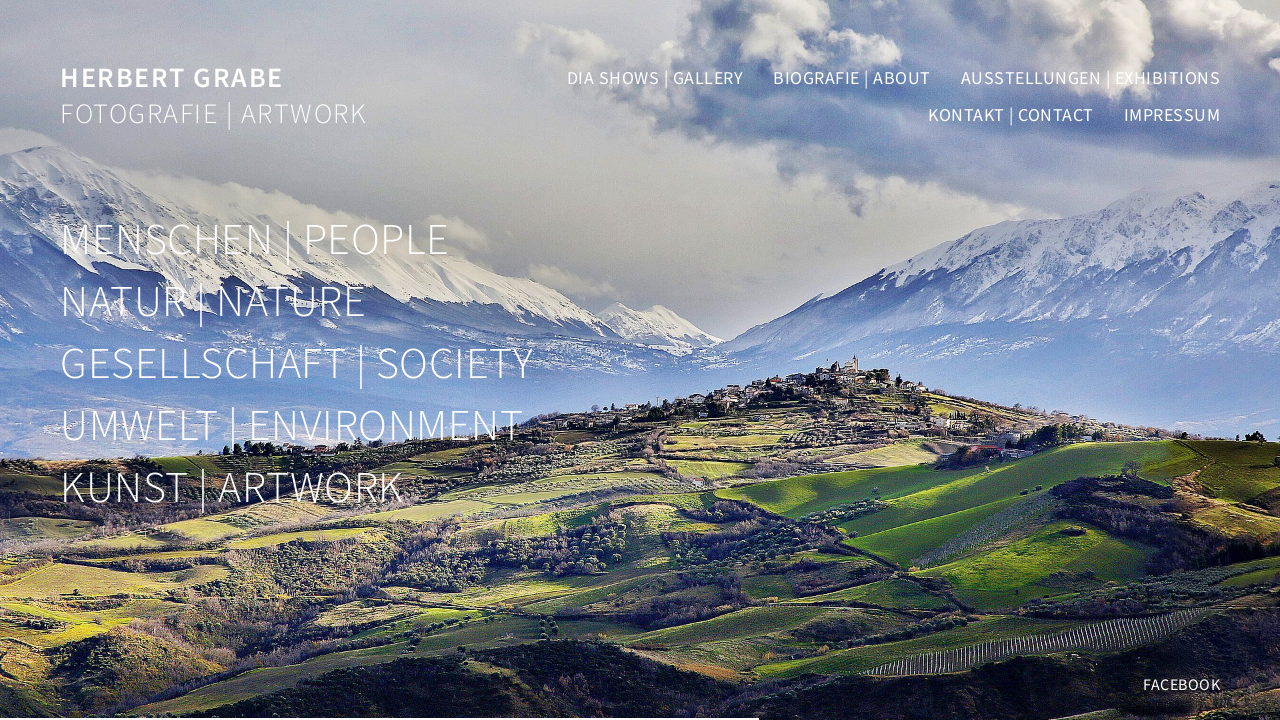

--- FILE ---
content_type: text/html; charset=utf-8
request_url: https://www.herbertgrabe.de/
body_size: 2250
content:
<!DOCTYPE html> <html lang="de"> <head> <meta charset="utf-8"> <!--
	=====================================================================
	Programmierung und TYPO3
	eveca GmbH · Internet · Befragungen · Online-Marketing
	https://www.eveca.de/
	=====================================================================
	This website is powered by TYPO3 - inspiring people to share!
	TYPO3 is a free open source Content Management Framework initially created by Kasper Skaarhoj and licensed under GNU/GPL.
	TYPO3 is copyright 1998-2026 of Kasper Skaarhoj. Extensions are copyright of their respective owners.
	Information and contribution at https://typo3.org/
--> <title>Herbert Grabe</title> <meta name="twitter:card" content="summary"> <link rel="stylesheet" href="/typo3temp/assets/compressed/merged-9ea97d0c114ddb9720cdbfccfec389a6-2294b049d7d61f0d7330d6e17653cea5.css.gz?1747990811" media="all"> <script src="/typo3temp/assets/compressed/merged-9a28d9e09e1dd47ad2bddd1caaa9affb-aa87023760ae6733080683051c171e8e.js.gz?1747990811"></script> <meta http-equiv="X-UA-Compatible" content="IE=edge"> <meta http-equiv="cleartype" content="on"> <meta name="HandheldFriendly" content="True"> <meta name="MobileOptimized" content="420"> <meta name="viewport" content="width=device-width, initial-scale=1.0"> <link rel='icon' href='favicon.png'> <meta name="apple-mobile-web-app-capable" content="yes"> <meta name="apple-mobile-web-app-status-bar-style" content="white"> <link rel="icon" sizes="192x192" href="/typo3conf/ext/herbertgrabe/Resources/Public/Icons/touch-icon-192x192.png"> <link rel="apple-touch-icon-precomposed" sizes="180x180" href="/typo3conf/ext/herbertgrabe/Resources/Public/Icons/apple-touch-icon-180x180-precomposed.png"> <link rel="apple-touch-icon-precomposed" sizes="152x152" href="/typo3conf/ext/herbertgrabe/Resources/Public/Icons/apple-touch-icon-152x152-precomposed.png"> <link rel="apple-touch-icon-precomposed" sizes="120x120" href="/typo3conf/ext/herbertgrabe/Resources/Public/Icons/apple-touch-icon-120x120-precomposed.png"> <link rel="apple-touch-icon-precomposed" sizes="76x76" href="/typo3conf/ext/herbertgrabe/Resources/Public/Icons/apple-touch-icon-76x76-precomposed.png"> <link rel="apple-touch-icon-precomposed" href="/typo3conf/ext/herbertgrabe/Resources/Public/Icons/apple-touch-icon-precomposed.png"> <link rel="apple-touch-icon" href="/typo3conf/ext/herbertgrabe/Resources/Public/Icons/apple-touch-icon.png"> <meta name="mobile-web-app-capable" content="yes"> <meta name="application-name" content="Herbert Grabe"> <meta name="msapplication-tooltip" content="Herbert Grabe"> <meta name="msapplication-navbutton-color" content="#ffffff"> <meta name="msapplication-window" content="width=800;height=600"> <meta name="msapplication-TileImage" content="/typo3conf/ext/herbertgrabe/Resources/Public/Icons/windows-tile-icon.png"> <meta name="msapplication-TileColor" content="#ffffff"> <meta name="google-site-verification" content="V0sq0Z3s2TasJ4-AzuiaD_su2__8nEe0qrZdLZFy9ag"> <link rel="canonical" href="https://www.herbertgrabe.de/"> </head> <body id="index"> <header> <a href="/" class="logo"><span>Herbert Grabe</span> Fotografie | Artwork</a> <nav class="navMain"> <div class="navMainContainer"> <div class="navMainWrapper"> <a id="navMainHide" href="#" class="navMainClose"> <svg> <path d="M1.775,0.747L0.004,2.518L10.686,13.195L0.004,23.872L1.775,25.643L12.452,14.96L23.129,25.643L24.9,23.872L14.217,13.195L24.9,2.518L23.129,0.747L12.452,11.429L1.775,0.747Z" style="fill:#fff;"/> </svg> </a> <ul><li><a href="/">Dia Shows | Gallery</a><ul><li><a href="/dia-shows-gallery/menschen-people">Menschen | People</a></li><li><a href="/dia-shows-gallery/natur-nature">Natur | Nature</a></li><li><a href="/dia-shows-gallery/gesellschaft-society">Gesellschaft | Society</a></li><li><a href="/dia-shows-gallery/umwelt-environment">Umwelt | Environment</a></li><li><a href="/dia-shows-gallery/kunst-artwork">Kunst | Artwork</a></li></ul></li><li><a href="/biografie-about">Biografie | About</a></li><li><a href="/ausstellungen-exhibitions">Ausstellungen | Exhibitions</a></li><li><a href="/kontakt-contact">Kontakt | Contact</a></li><li><a href="/impressum">Impressum</a><ul><li><a href="/impressum/datenschutzerklaerung">Datenschutzerklärung</a></li></ul></li></ul> </div> </div> </nav> <div class="navMainOpen"><a id="navMainShow" href="#" class="icon-bars"><span>Open menu</span></a></div> </header> <main> <div class="mainContent"> <ul class="topics"><li><a href="/dia-shows-gallery/menschen-people">Menschen | People</a></li><li><a href="/dia-shows-gallery/natur-nature">Natur | Nature</a></li><li><a href="/dia-shows-gallery/gesellschaft-society">Gesellschaft | Society</a></li><li><a href="/dia-shows-gallery/umwelt-environment">Umwelt | Environment</a></li><li><a href="/dia-shows-gallery/kunst-artwork">Kunst | Artwork</a></li></ul> </div> </main> <footer> <a href="https://www.facebook.com/herbert.grabe" target="_blank">Facebook</a> </footer> <script src="/typo3temp/assets/compressed/merged-f632350b745b49046a231f29124a18d5-411d05e253861b3bd4f32f8fe1c1c132.js.gz?1747990811"></script> <script src="/typo3temp/assets/compressed/Form.min-4dc82d1627c5e147c4769ebcb785f368.js.gz?1747990801" defer="defer"></script> <script type="text/javascript">
	$(document).ready(function(){
		var dataSource = [];
		var fontColor = [];
    dataSource.push( { 'src': '/fileadmin/_processed_/5/0/csm_Pietranica_63A4594HerbertGrabe_ec6f69cedc.jpg' } );
		fontColor.push( { 'index': 0, 'white': 1 } );
    dataSource.push( { 'src': '/fileadmin/_processed_/5/a/csm_SchafherdeScha__ferMParadiso2464_edcd47d136.jpg' } );
		fontColor.push( { 'index': 1, 'white': 1 } );
    dataSource.push( { 'src': '/fileadmin/_processed_/8/7/csm_DonaustaufvonSu__den9709_1_84b7ce5859.jpg' } );
		fontColor.push( { 'index': 2, 'white': 1 } );
    dataSource.push( { 'src': '/fileadmin/_processed_/a/0/csm_ZilfiMuslija0066SW_3c3a91d511.jpg' } );
		fontColor.push( { 'index': 3, 'white': 1 } );
    dataSource.push( { 'src': '/fileadmin/herbertgrabe/templates/_images/placeholder/w1920/07.jpg' } );
		fontColor.push( { 'index': 4, 'white': 1 } );
    dataSource.push( { 'src': '/fileadmin/_processed_/7/f/csm_SardinienSusanna1469HerbertGrabe_web_SW_d7ac6a0279.jpg' } );
		fontColor.push( { 'index': 5, 'white': 0 } );
    dataSource.push( { 'src': '/fileadmin/_processed_/2/7/csm_OberpfalzFarbra__ume0821_ef42a701fc.jpg' } );
		fontColor.push( { 'index': 6, 'white': 1 } );
    dataSource.push( { 'src': '/fileadmin/herbertgrabe/templates/_images/placeholder/w1920/11.jpg' } );
		fontColor.push( { 'index': 7, 'white': 0 } );
    dataSource.push( { 'src': '/fileadmin/_processed_/7/2/csm_ValleVasto_HangmitTrittspuren238-3893Titel_9ef4a9d01e.jpg' } );
		fontColor.push( { 'index': 8, 'white': 1 } );
    dataSource.push( { 'src': '/fileadmin/herbertgrabe/templates/_images/placeholder/w1920/02.jpg' } );
		fontColor.push( { 'index': 9, 'white': 1 } );
    dataSource.push( { 'src': '/fileadmin/herbertgrabe/templates/_images/placeholder/w1920/04.jpg' } );
		fontColor.push( { 'index': 10, 'white': 1 } );
    dataSource.push( { 'src': '/fileadmin/_processed_/8/3/csm_Steineichen4475_62c35c5808.jpg' } );
		fontColor.push( { 'index': 11, 'white': 1 } );
		$('body').vegas({
			slides: dataSource,
			walk: function (index) {
				if(index===fontColor[index]['index'] && fontColor[index]['white']==0){
					$("body").removeClass("fontWhite");
					$("body").addClass("fontBlack");
				}
				if(index===fontColor[index]['index'] && fontColor[index]['white']==1){
					$("body").removeClass("fontBlack");
					$("body").addClass("fontWhite");
				}
			}
		});
	});
</script> </body> </html>

--- FILE ---
content_type: text/css; charset=utf-8
request_url: https://www.herbertgrabe.de/typo3temp/assets/compressed/merged-9ea97d0c114ddb9720cdbfccfec389a6-2294b049d7d61f0d7330d6e17653cea5.css.gz?1747990811
body_size: 4285
content:
@import "../../../typo3conf/ext/herbertgrabe/Resources/Public/Css/_js_vegas.min.css";.ce-align-left{text-align:left;}.ce-align-center{text-align:center;}.ce-align-right{text-align:right;}.ce-table td,.ce-table th{vertical-align:top;}.ce-textpic,.ce-image,.ce-nowrap .ce-bodytext,.ce-gallery,.ce-row,.ce-uploads li,.ce-uploads div{overflow:hidden;}.ce-left .ce-gallery,.ce-column{float:left;}.ce-center .ce-outer{position:relative;float:right;right:50%;}.ce-center .ce-inner{position:relative;float:right;right:-50%;}.ce-right .ce-gallery{float:right;}.ce-gallery figure{display:table;margin:0;}.ce-gallery figcaption{display:table-caption;caption-side:bottom;}.ce-gallery img{display:block;}.ce-gallery iframe{border-width:0;}.ce-border img,.ce-border iframe{border:2px solid #000000;padding:0px;}.ce-intext.ce-right .ce-gallery,.ce-intext.ce-left .ce-gallery,.ce-above .ce-gallery{margin-bottom:10px;}.ce-image .ce-gallery{margin-bottom:0;}.ce-intext.ce-right .ce-gallery{margin-left:10px;}.ce-intext.ce-left .ce-gallery{margin-right:10px;}.ce-below .ce-gallery{margin-top:10px;}.ce-column{margin-right:10px;}.ce-column:last-child{margin-right:0;}.ce-row{margin-bottom:10px;}.ce-row:last-child{margin-bottom:0;}.ce-above .ce-bodytext{clear:both;}.ce-intext.ce-left ol,.ce-intext.ce-left ul{padding-left:40px;overflow:auto;}.ce-headline-left{text-align:left;}.ce-headline-center{text-align:center;}.ce-headline-right{text-align:right;}.ce-uploads{margin:0;padding:0;}.ce-uploads li{list-style:none outside none;margin:1em 0;}.ce-uploads img{float:left;padding-right:1em;vertical-align:top;}.ce-uploads span{display:block;}.ce-table{width:100%;max-width:100%;}.ce-table th,.ce-table td{padding:0.5em 0.75em;vertical-align:top;}.ce-table thead th{border-bottom:2px solid #dadada;}.ce-table th,.ce-table td{border-top:1px solid #dadada;}.ce-table-striped tbody tr:nth-of-type(odd){background-color:rgba(0,0,0,.05);}.ce-table-bordered th,.ce-table-bordered td{border:1px solid #dadada;}.frame-space-before-extra-small{margin-top:1em;}.frame-space-before-small{margin-top:2em;}.frame-space-before-medium{margin-top:3em;}.frame-space-before-large{margin-top:4em;}.frame-space-before-extra-large{margin-top:5em;}.frame-space-after-extra-small{margin-bottom:1em;}.frame-space-after-small{margin-bottom:2em;}.frame-space-after-medium{margin-bottom:3em;}.frame-space-after-large{margin-bottom:4em;}.frame-space-after-extra-large{margin-bottom:5em;}.frame-ruler-before:before{content:'';display:block;border-top:1px solid rgba(0,0,0,0.25);margin-bottom:2em;}.frame-ruler-after:after{content:'';display:block;border-bottom:1px solid rgba(0,0,0,0.25);margin-top:2em;}.frame-indent{margin-left:15%;margin-right:15%;}.frame-indent-left{margin-left:33%;}.frame-indent-right{margin-right:33%;}html{font-family:sans-serif;-ms-text-size-adjust:100%;-webkit-text-size-adjust:100%;}body{margin:0;}article,aside,details,figcaption,figure,footer,header,hgroup,main,nav,section,summary{display:block;}audio,canvas,progress,video{display:inline-block;vertical-align:baseline;}audio:not([controls]){display:none;height:0;}[hidden],template{display:none;}a{background:transparent;}a:active,a:hover{outline:0;}abbr[title]{border-bottom:1px dotted;}b,strong{font-weight:700;}dfn{font-style:italic;}h1{font-size:2em;margin:0;}mark{background:#ff0;color:#000;}small{font-size:80%;}sub,sup{font-size:75%;line-height:0;position:relative;vertical-align:baseline;}sup{top:-0.5em;}sub{bottom:-0.25em;}img{border:0;}svg:not(:root){overflow:hidden;}figure{margin:0;}hr{-moz-box-sizing:content-box;box-sizing:content-box;height:0;}pre{overflow:auto;}code,kbd,pre,samp{font-family:monospace,monospace;font-size:1em;}button,input,optgroup,select,textarea{color:inherit;font:inherit;margin:0;}button{overflow:visible;}button,select{text-transform:none;}button,html input[type=button],input[type=reset],input[type=submit]{-webkit-appearance:button;cursor:pointer;}button[disabled],html input[disabled]{cursor:default;}button::-moz-focus-inner,input::-moz-focus-inner{border:0;padding:0;}input{line-height:normal;}input[type=checkbox],input[type=radio]{box-sizing:border-box;padding:0;}input[type=number]::-webkit-inner-spin-button,input[type=number]::-webkit-outer-spin-button{height:auto;}input[type=search]{-webkit-appearance:textfield;-moz-box-sizing:content-box;-webkit-box-sizing:content-box;box-sizing:content-box;}input[type=search]::-webkit-search-cancel-button,input[type=search]::-webkit-search-decoration{-webkit-appearance:none;}fieldset{border:1px solid #c0c0c0;margin:0 2px;padding:0.35em 0.625em 0.75em;}legend{border:0;padding:0;}textarea{overflow:auto;}optgroup{font-weight:700;}table{border-collapse:collapse;border-spacing:0;}td,th{padding:0;}@font-face{font-display:swap;font-family:"Source Sans 3";font-style:normal;font-weight:300;src:url('../../../typo3conf/ext/herbertgrabe/Resources/Public/Fonts/source-sans-3-v15-latin-300.woff2') format("woff2");}@font-face{font-display:swap;font-family:"Source Sans 3";font-style:normal;font-weight:400;src:url('../../../typo3conf/ext/herbertgrabe/Resources/Public/Fonts/source-sans-3-v15-latin-regular.woff2') format("woff2");}@font-face{font-display:swap;font-family:"Source Sans 3";font-style:normal;font-weight:600;src:url('../../../typo3conf/ext/herbertgrabe/Resources/Public/Fonts/source-sans-3-v15-latin-600.woff2') format("woff2");}@font-face{font-display:swap;font-family:"Source Sans 3";font-style:normal;font-weight:700;src:url('../../../typo3conf/ext/herbertgrabe/Resources/Public/Fonts/source-sans-3-v15-latin-700.woff2') format("woff2");}*,*:before,*:after{-moz-box-sizing:border-box;-webkit-box-sizing:border-box;box-sizing:border-box;}html{overflow-y:scroll;height:100%;color:#000;font-family:"Source Sans 3",sans-serif;font-size:16px;line-height:1.3;}body{height:100%;color:#000;}body.fontWhite{color:#fff;}.clearfix{*zoom:1;}.clearfix:before,.clearfix:after{content:" ";display:table;}.clearfix:after{clear:both;}img{width:auto;max-width:100% !important;height:auto;}.ie9 img[src*=".svg"]{width:100%;}@media screen and (-ms-high-contrast:active),(-ms-high-contrast:none){img[src*=".svg"]{width:100%;}}iframe{max-width:100%;overflow:scroll;margin:0;padding:10px 0;}.embed-container{position:relative;padding-bottom:56.25%;height:0;overflow:hidden;width:100%;height:auto;}.embed-container iframe{position:absolute;top:0;left:0;width:100%;height:100%;}::-moz-selection{color:#fff;background:#000;}::selection{color:#fff;background:#000;}.text-justify{text-align:justify;}h2{font-size:44px;font-weight:300;letter-spacing:0.5px;text-transform:uppercase;}h3{font-size:24px;font-weight:300;letter-spacing:1px;text-transform:uppercase;}.legal h1{font-size:22px;text-transform:none;font-weight:600;}.legal h2{font-size:20px;text-transform:none;font-weight:600;}.legal h3{font-size:18px;text-transform:none;font-weight:600;}p{margin:0 0 15px 0;}a{text-decoration:none;-webkit-transition:color 0.4s ease-out,background-color 0.4s ease-out,opacity 0.4s ease-out,border-color 0.4s ease-out,box-shadow 0.4s ease-out;-moz-transition:color 0.4s ease-out,background-color 0.4s ease-out,opacity 0.4s ease-out,border-color 0.4s ease-out,box-shadow 0.4s ease-out;-ms-transition:color 0.4s ease-out,background-color 0.4s ease-out,opacity 0.4s ease-out,border-color 0.4s ease-out,box-shadow 0.4s ease-out;-o-transition:color 0.4s ease-out,background-color 0.4s ease-out,opacity 0.4s ease-out,border-color 0.4s ease-out,box-shadow 0.4s ease-out;transition:color 0.4s ease-out,background-color 0.4s ease-out,opacity 0.4s ease-out,border-color 0.4s ease-out,box-shadow 0.4s ease-out;color:#000;}a:hover{cursor:pointer;opacity:0.6;}a:focus{outline:0;}body.fontWhite a{color:#fff;}ul,ol{margin:0;padding:0;list-style:none;}ul li,ol li{margin:0;padding:0;}strong,b{font-weight:600;}em,i{font-style:italic;}address{margin:0;font-style:normal;}.text-right{text-align:right;}.text-center{text-align:center;}blockquote{margin-bottom:15px;}figure{margin:0 0 50px 0;}figure figcaption{margin:0 auto;padding:0px 0;text-align:center;}hr{clear:both;position:relative;display:block;height:2px !important;margin:20px 0px 20px 0px;padding:0 !important;border:0;font-size:0;line-height:0;background:url('../../../typo3conf/ext/herbertgrabe/Resources/Public/Images/divider_horizontal.png') repeat-x;*zoom:1;}hr:before,hr:after{content:" ";display:table;}hr:after{clear:both;}header{display:table;width:100%;}header .logo{display:table-cell;vertical-align:middle;padding:60px 120px 60px 60px;font-size:24px;font-weight:300;letter-spacing:1.5px;text-transform:uppercase;}@media screen and (min-width:960px){header .logo{padding-right:30px;font-size:28px;}}header .logo span{padding-right:8px;font-weight:600;}main{display:table;width:100%;height:calc(100% - 300px);top:0;bottom:0;left:0;margin:auto 0;padding:0px 60px;text-align:center;}main .mainContent{display:table-cell;vertical-align:middle;width:100%;}main .mainContent .mainContentSlim{display:inline-block;text-align:left;}main .mainContent .mainContentDefault{width:100%;max-width:1300px;margin:0 auto;text-align:left;}main .topics{display:inline-block;text-transform:uppercase;font-size:24px;letter-spacing:0.5px;margin:0 -30px;padding:15px 30px;}@media screen and (min-width:640px){main .topics{font-size:30px;}}@media screen and (min-width:960px){main .topics{font-size:44px;}}main .topics li{margin:5px 0;text-align:left;}@media screen and (min-width:960px){main .topics li{font-weight:300;}}main .category{display:block;margin:0 0 10px 0;}@media screen and (min-width:640px){main .category{float:left;width:50%;padding:10px;}main .category:nth-child(odd){clear:both;}}@media screen and (min-width:860px){main .category{width:calc(33.3% - 20px);margin:10px;}main .category:nth-child(odd){clear:none;}main .category:nth-child(3n+1){clear:both;}}main .category:hover{-moz-box-shadow:1px 1px 10px 1px rgba(0,0,0,0.1);-webkit-box-shadow:1px 1px 10px 1px rgba(0,0,0,0.1);box-shadow:1px 1px 10px 1px rgba(0,0,0,0.1);opacity:1;}main .category p{margin:5px 0 30px 0;text-transform:uppercase;font-size:18px;}@media screen and (min-width:860px){main .category p{margin-bottom:0;}}.row{*zoom:1;}.row:before,.row:after{content:" ";display:table;}.row:after{clear:both;}@media screen and (max-width:859px){.row .column.halfLeftCol{margin-bottom:60px;}}@media screen and (min-width:860px){.row .column.halfLeftCol{float:left;width:50%;padding-right:30px;}}@media screen and (min-width:860px){.row .column.halfRightCol{float:right;width:50%;padding-left:30px;text-align:left;}}.mainContentSlim .row{max-width:600px;}body#index main{text-align:left;}body#index main .mainContent{vertical-align:top;}body#gallery main{display:block !important;max-width:1420px;height:calc(100% - 180px);margin:0 auto;}@media screen and (max-height:419px){body#gallery main{height:calc(100% - 30px);}}body#gallery main .mainContent{display:block !important;height:100%;}footer{padding:25px 60px;text-transform:uppercase;letter-spacing:0.5px;text-align:right;}@media screen and (min-width:640px){footer{position:absolute;z-index:2000;bottom:0px;left:0px;right:0;margin:0 auto;}}body#gallery footer{height:80px;overflow:hidden;}#c1659 .csc-textpic-image{margin-bottom:5px;margin-right:5px;}#c1671 .csc-textpic-image{margin-bottom:5px;margin-right:5px;}.navMain a{display:block;letter-spacing:0.5px;white-space:nowrap;text-transform:uppercase;}@media screen and (max-width:1109px){.navMainOpen a{position:absolute;z-index:4;top:65px;right:65px;display:block;width:33px;height:22px;border-top:3px solid #000;border-bottom:3px solid #000;}.navMainOpen a span{display:block;height:3px;width:100%;margin-top:7px;background:#000;-webkit-transition:color 0.4s ease-out,background-color 0.4s ease-out,opacity 0.4s ease-out,border-color 0.4s ease-out,box-shadow 0.4s ease-out;-moz-transition:color 0.4s ease-out,background-color 0.4s ease-out,opacity 0.4s ease-out,border-color 0.4s ease-out,box-shadow 0.4s ease-out;-ms-transition:color 0.4s ease-out,background-color 0.4s ease-out,opacity 0.4s ease-out,border-color 0.4s ease-out,box-shadow 0.4s ease-out;-o-transition:color 0.4s ease-out,background-color 0.4s ease-out,opacity 0.4s ease-out,border-color 0.4s ease-out,box-shadow 0.4s ease-out;transition:color 0.4s ease-out,background-color 0.4s ease-out,opacity 0.4s ease-out,border-color 0.4s ease-out,box-shadow 0.4s ease-out;overflow:hidden;white-space:nowrap;text-indent:999em;}.navMain{position:fixed;z-index:5;top:0;right:0;bottom:0;left:0;background:rgba(0,0,0,0.9);text-align:center;visibility:hidden;opacity:0;-webkit-transform:scale(1.4);transform:scale(1.4);-webkit-transition:all 0.3s;transition:all 0.3s;overflow:scroll;}.navMainActive .navMain{visibility:visible;opacity:1;transform:scale(1);}.navMain .navMainContainer{display:table;vertical-align:middle;width:100%;height:100%;}.navMain .navMainClose{margin-bottom:30px;}.navMain .navMainClose svg{width:32px;height:32px;}.navMain .navMainWrapper{vertical-align:middle;display:table-cell;}.navMain .navMainWrapper ul a{padding:12px 10px;color:#fff;font-size:30px;font-weight:300;}.navMain .navMainWrapper li ul{margin-bottom:5px;}.navMain .navMainWrapper li ul a{padding:8px 10px;font-size:18px;}}body.fontWhite .navMainOpen a{border-color:#fff;}body.fontWhite .navMainOpen a span{background:#fff;}@media screen and (min-width:1110px){.navMainOpen,.navMainClose{display:none !important;}.navMain{display:table-cell;vertical-align:top;padding:67px 60px 0px 60px;text-align:right;text-transform:uppercase;}.navMain li{position:relative;display:inline-block;margin-left:30px;}.navMain li a{padding-top:0px;padding-bottom:14px;font-size:18px;line-height:1.3;}.navMain ul ul{display:none;}.navMain ul li:hover > ul{position:absolute;right:0;top:100%;z-index:999;display:block;min-width:100%;margin:0;padding:10px 0;background:rgba(0,0,0,0.6);text-align:left;}.navMain ul li:hover > ul:before{content:"";position:absolute;width:0;height:0;right:20px;top:-16px;border-left:18px solid transparent;border-right:18px solid transparent;border-bottom:16px solid rgba(0,0,0,0.6);-webkit-transition:color 0.4s ease-out,background-color 0.4s ease-out,opacity 0.4s ease-out,border-color 0.4s ease-out,box-shadow 0.4s ease-out;-moz-transition:color 0.4s ease-out,background-color 0.4s ease-out,opacity 0.4s ease-out,border-color 0.4s ease-out,box-shadow 0.4s ease-out;-ms-transition:color 0.4s ease-out,background-color 0.4s ease-out,opacity 0.4s ease-out,border-color 0.4s ease-out,box-shadow 0.4s ease-out;-o-transition:color 0.4s ease-out,background-color 0.4s ease-out,opacity 0.4s ease-out,border-color 0.4s ease-out,box-shadow 0.4s ease-out;transition:color 0.4s ease-out,background-color 0.4s ease-out,opacity 0.4s ease-out,border-color 0.4s ease-out,box-shadow 0.4s ease-out;}.navMain ul li:hover > ul li{width:100%;margin:0;}.navMain ul li:hover > ul li a{padding:10px 20px;color:#fff;}body.fontWhite .navMain ul li:hover > ul{background:rgba(255,255,255,0.5);}body.fontWhite .navMain ul li:hover > ul:before{border-bottom:16px solid rgba(255,255,255,0.5);}body.fontWhite .navMain ul li:hover > ul a{color:#000;}}.owl-carousel{display:none;width:100%;-webkit-tap-highlight-color:transparent;position:relative;z-index:1;}.owl-carousel .owl-stage{position:relative;-ms-touch-action:pan-Y;-moz-backface-visibility:hidden;}.owl-carousel .owl-stage:after{content:".";display:block;clear:both;visibility:hidden;line-height:0;height:0;}.owl-carousel .owl-stage-outer{position:relative;overflow:hidden;-webkit-transform:translate3d(0px,0px,0px);}.owl-carousel .owl-wrapper,.owl-carousel .owl-item{-webkit-backface-visibility:hidden;-moz-backface-visibility:hidden;-ms-backface-visibility:hidden;-webkit-transform:translate3d(0,0,0);-moz-transform:translate3d(0,0,0);-ms-transform:translate3d(0,0,0);}.owl-carousel .owl-item{position:relative;min-height:1px;float:left;-webkit-backface-visibility:hidden;-webkit-tap-highlight-color:transparent;-webkit-touch-callout:none;}.owl-carousel .owl-item img{display:block;width:100%;}.owl-carousel .owl-nav.disabled,.owl-carousel .owl-dots.disabled{display:none;}.owl-carousel .owl-nav .owl-prev,.owl-carousel .owl-nav .owl-next,.owl-carousel .owl-dot{cursor:pointer;cursor:hand;-webkit-user-select:none;-khtml-user-select:none;-moz-user-select:none;-ms-user-select:none;user-select:none;}.owl-carousel.owl-loaded{display:block;}.owl-carousel.owl-loading{opacity:0;display:block;}.owl-carousel.owl-hidden{opacity:0;}.owl-carousel.owl-refresh .owl-item{visibility:hidden;}.owl-carousel.owl-drag .owl-item{-webkit-user-select:none;-moz-user-select:none;-ms-user-select:none;user-select:none;}.owl-carousel.owl-grab{cursor:move;cursor:grab;}.owl-carousel.owl-rtl{direction:rtl;}.owl-carousel.owl-rtl .owl-item{float:right;}.no-js .owl-carousel{display:block;}.owl-carousel .animated{animation-duration:1000ms;animation-fill-mode:both;}.owl-carousel .owl-animated-in{z-index:0;}.owl-carousel .owl-animated-out{z-index:1;}.owl-carousel .fadeOut{animation-name:fadeOut;}@keyframes fadeOut{0%{opacity:1;}100%{opacity:0;}}.owl-height{transition:height 500ms ease-in-out;}.owl-carousel .owl-item .owl-lazy{opacity:0;transition:opacity 400ms ease;}.owl-carousel .owl-item img.owl-lazy{transform-style:preserve-3d;}.owl-carousel .owl-video-wrapper{position:relative;height:100%;background:#000;}.owl-carousel .owl-video-play-icon{position:absolute;height:80px;width:80px;left:50%;top:50%;margin-left:-40px;margin-top:-40px;background:url('../../../typo3conf/ext/herbertgrabe/Resources/Public/Css/owl.video.play.png') no-repeat;cursor:pointer;z-index:1;-webkit-backface-visibility:hidden;transition:transform 100ms ease;}.owl-carousel .owl-video-play-icon:hover{transform:scale(1.3,1.3);}.owl-carousel .owl-video-playing .owl-video-tn,.owl-carousel .owl-video-playing .owl-video-play-icon{display:none;}.owl-carousel .owl-video-tn{opacity:0;height:100%;background-position:center center;background-repeat:no-repeat;background-size:contain;transition:opacity 400ms ease;}.owl-carousel .owl-video-frame{position:relative;z-index:1;height:100%;width:100%;}.owl-carousel{height:calc(100vh - 230px);}@media screen and (min-width:860px){.owl-carousel{height:calc(100vh - 230px);}}@media screen and (max-height:419px){.owl-carousel{height:calc(100vh - 30px);}}.owl-carousel section{height:auto;}@media screen and (min-width:1110px){.owl-carousel section.sectionOnlyText{height:calc(100vh - 230px);overflow:scroll;}}.owl-carousel section .sliderImage{position:relative;width:100%;height:calc(100vh - 300px);vertical-align:top;overflow:hidden;}@media screen and (min-width:860px){.owl-carousel section .sliderImage{height:calc(100vh - 300px);}}@media screen and (max-height:419px){.owl-carousel section .sliderImage{height:calc(100vh - 184px);}}.owl-carousel section .sliderImage img{position:absolute;left:50%;top:50%;width:auto;height:auto;max-height:100%;transform:translate(-50%,-50%);}.owl-carousel section .sliderText{margin-top:10px;text-align:left;}@media screen and (min-width:860px){.owl-carousel section .onlyText{display:table;height:100%;}}@media screen and (min-width:860px){.owl-carousel section .onlyText .sliderText{display:table-cell;vertical-align:middle;margin-top:0;padding:0 90px;font-size:17px;}}.owl-carousel .owl-nav{z-index:11;width:100%;height:100%;top:0;left:0;-webkit-tap-highlight-color:transparent;}.owl-carousel .owl-nav [class*=owl-]{position:absolute;z-index:11;width:40px;height:40px;background:rgba(255,255,255,0.3) url('../../../typo3conf/ext/herbertgrabe/Resources/Public/Images/arrow.svg') center center no-repeat;-webkit-border-radius:5px;-moz-border-radius:5px;border-radius:5px;-webkit-transition:color 0.4s ease-out,background-color 0.4s ease-out,opacity 0.4s ease-out,border-color 0.4s ease-out,box-shadow 0.4s ease-out;-moz-transition:color 0.4s ease-out,background-color 0.4s ease-out,opacity 0.4s ease-out,border-color 0.4s ease-out,box-shadow 0.4s ease-out;-ms-transition:color 0.4s ease-out,background-color 0.4s ease-out,opacity 0.4s ease-out,border-color 0.4s ease-out,box-shadow 0.4s ease-out;-o-transition:color 0.4s ease-out,background-color 0.4s ease-out,opacity 0.4s ease-out,border-color 0.4s ease-out,box-shadow 0.4s ease-out;transition:color 0.4s ease-out,background-color 0.4s ease-out,opacity 0.4s ease-out,border-color 0.4s ease-out,box-shadow 0.4s ease-out;border:none;background-size:45px;display:inline-block;cursor:pointer;overflow:hidden;white-space:nowrap;text-indent:999em;-webkit-transition:color 0.4s ease-out,background-color 0.4s ease-out,opacity 0.4s ease-out,border-color 0.4s ease-out,box-shadow 0.4s ease-out;-moz-transition:color 0.4s ease-out,background-color 0.4s ease-out,opacity 0.4s ease-out,border-color 0.4s ease-out,box-shadow 0.4s ease-out;-ms-transition:color 0.4s ease-out,background-color 0.4s ease-out,opacity 0.4s ease-out,border-color 0.4s ease-out,box-shadow 0.4s ease-out;-o-transition:color 0.4s ease-out,background-color 0.4s ease-out,opacity 0.4s ease-out,border-color 0.4s ease-out,box-shadow 0.4s ease-out;transition:color 0.4s ease-out,background-color 0.4s ease-out,opacity 0.4s ease-out,border-color 0.4s ease-out,box-shadow 0.4s ease-out;opacity:0.6;bottom:calc(50vh - 105px);}.owl-carousel .owl-nav [class*=owl-]:hover{text-decoration:none;background-color:rgba(255,255,255,0.4);opacity:1;}@media screen and (min-width:860px){.owl-carousel .owl-nav [class*=owl-]{width:60px;height:60px;top:0;bottom:0px;margin:auto 0;}}.owl-carousel .owl-nav .owl-next{right:-50px;}@media screen and (min-width:860px){.owl-carousel .owl-nav .owl-next{right:-60px;}}@media screen and (min-width:1410px){.owl-carousel .owl-nav .owl-next{right:-65px;}}@media screen and (min-width:1860px){.owl-carousel .owl-nav .owl-next{right:-90px;}}.owl-carousel .owl-nav .owl-prev{-moz-transform:rotate(180deg);-ms-transform:rotate(180deg);-o-transform:rotate(180deg);-webkit-transform:rotate(180deg);transform:rotate(180deg);left:-50px;}@media screen and (min-width:860px){.owl-carousel .owl-nav .owl-prev{left:-60px;}}@media screen and (min-width:1410px){.owl-carousel .owl-nav .owl-prev{left:-65px;}}@media screen and (min-width:1860px){.owl-carousel .owl-nav .owl-prev{left:-90px;}}.owl-carousel .owl-nav .disabled,.owl-carousel .owl-nav .disabled:hover{opacity:0;cursor:default;}.owl-carousel{outline:none;}.mfp-bg{background:#fff;}
